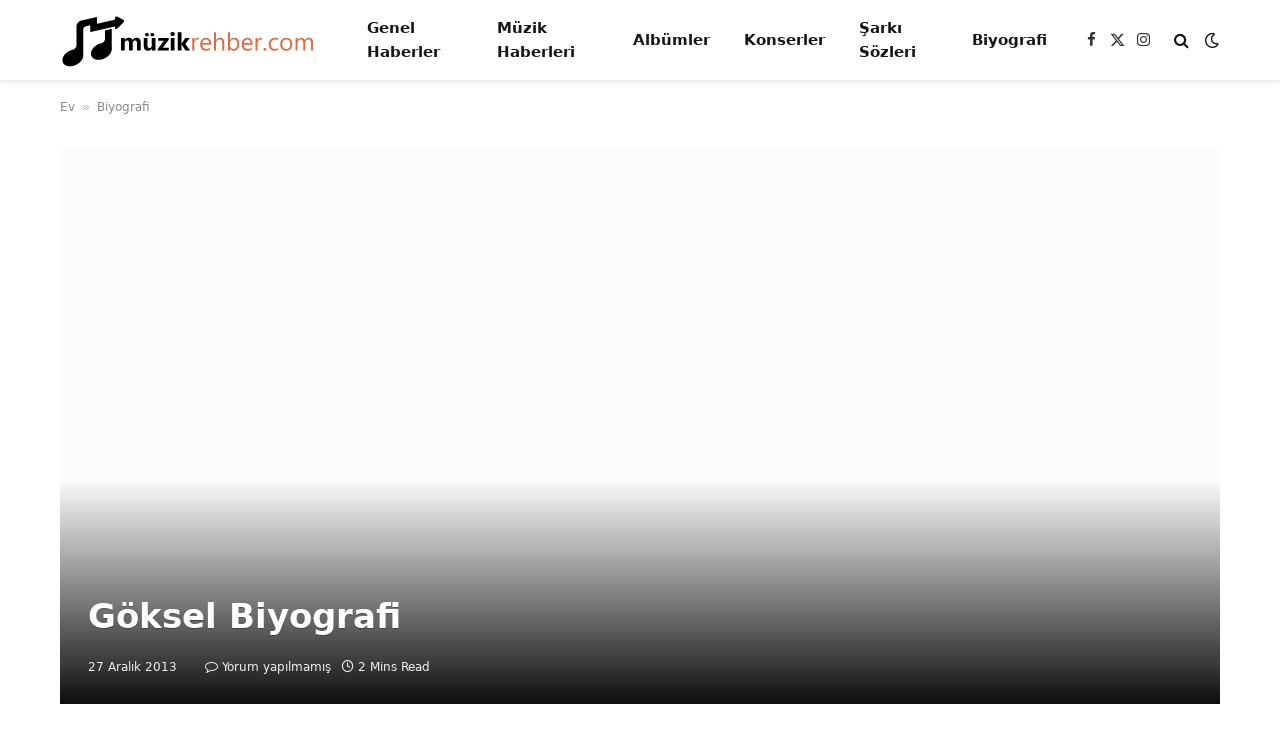

--- FILE ---
content_type: text/html; charset=UTF-8
request_url: https://www.muzikrehber.com/goksel-biyografi/
body_size: 18527
content:
<!DOCTYPE html><html lang="tr" prefix="og: https://ogp.me/ns#" class="s-light site-s-light"><head><script data-no-optimize="1">var litespeed_docref=sessionStorage.getItem("litespeed_docref");litespeed_docref&&(Object.defineProperty(document,"referrer",{get:function(){return litespeed_docref}}),sessionStorage.removeItem("litespeed_docref"));</script> <meta charset="UTF-8" /><meta name="viewport" content="width=device-width, initial-scale=1" /><style>img:is([sizes="auto" i], [sizes^="auto," i]) { contain-intrinsic-size: 3000px 1500px }</style><title>Göksel Biyografi | Muzik Rehber</title><link rel="preload" as="font" href="https://www.muzikrehber.com/wp-content/themes/smart-mag/css/icons/fonts/ts-icons.woff2?v2.8" type="font/woff2" crossorigin="anonymous" /><meta name="description" content="Göksel Demirpençe (d. 25 Kasım, 1971; İstanbul, Türkiye) Türk şarkıcı, besteci ve şarkı sözü yazarı."/><meta name="robots" content="follow, index, max-snippet:-1, max-video-preview:-1, max-image-preview:large"/><link rel="canonical" href="https://www.muzikrehber.com/goksel-biyografi/" /><meta property="og:locale" content="tr_TR" /><meta property="og:type" content="article" /><meta property="og:title" content="Göksel Biyografi | Muzik Rehber" /><meta property="og:description" content="Göksel Demirpençe (d. 25 Kasım, 1971; İstanbul, Türkiye) Türk şarkıcı, besteci ve şarkı sözü yazarı." /><meta property="og:url" content="https://www.muzikrehber.com/goksel-biyografi/" /><meta property="og:site_name" content="Muzik Rehber" /><meta property="article:tag" content="Göksel" /><meta property="article:tag" content="Göksel biyografi" /><meta property="article:tag" content="Göksel kimdir" /><meta property="article:section" content="Biyografi" /><meta property="og:image" content="https://www.muzikrehber.com/wp-content/uploads/2020/03/Müzik’te-Uygulamalı-Olarak-Öğreten-İlçe-Okulu.jpg" /><meta property="og:image:secure_url" content="https://www.muzikrehber.com/wp-content/uploads/2020/03/Müzik’te-Uygulamalı-Olarak-Öğreten-İlçe-Okulu.jpg" /><meta property="og:image:width" content="835" /><meta property="og:image:height" content="508" /><meta property="og:image:alt" content="Göksel Biyografi" /><meta property="og:image:type" content="image/jpeg" /><meta property="article:published_time" content="2013-12-27T08:20:30+03:00" /><meta name="twitter:card" content="summary_large_image" /><meta name="twitter:title" content="Göksel Biyografi | Muzik Rehber" /><meta name="twitter:description" content="Göksel Demirpençe (d. 25 Kasım, 1971; İstanbul, Türkiye) Türk şarkıcı, besteci ve şarkı sözü yazarı." /><meta name="twitter:image" content="https://www.muzikrehber.com/wp-content/uploads/2020/03/Müzik’te-Uygulamalı-Olarak-Öğreten-İlçe-Okulu.jpg" /><meta name="twitter:label1" content="Yazan" /><meta name="twitter:data1" content="admin" /><meta name="twitter:label2" content="Okuma süresi" /><meta name="twitter:data2" content="1 dakika" /> <script type="application/ld+json" class="rank-math-schema">{"@context":"https://schema.org","@graph":[{"@type":["Person","Organization"],"@id":"https://www.muzikrehber.com/#person","name":"Muzik Rehber","logo":{"@type":"ImageObject","@id":"https://www.muzikrehber.com/#logo","url":"https://www.muzikrehber.com/wp-content/uploads/2024/04/muzik-rehber-logo-1.png","contentUrl":"https://www.muzikrehber.com/wp-content/uploads/2024/04/muzik-rehber-logo-1.png","caption":"Muzik Rehber","inLanguage":"tr","width":"255","height":"53"},"image":{"@type":"ImageObject","@id":"https://www.muzikrehber.com/#logo","url":"https://www.muzikrehber.com/wp-content/uploads/2024/04/muzik-rehber-logo-1.png","contentUrl":"https://www.muzikrehber.com/wp-content/uploads/2024/04/muzik-rehber-logo-1.png","caption":"Muzik Rehber","inLanguage":"tr","width":"255","height":"53"}},{"@type":"WebSite","@id":"https://www.muzikrehber.com/#website","url":"https://www.muzikrehber.com","name":"Muzik Rehber","publisher":{"@id":"https://www.muzikrehber.com/#person"},"inLanguage":"tr"},{"@type":"ImageObject","@id":"https://www.muzikrehber.com/wp-content/uploads/2013/12/G\u00f6ksel.jpg","url":"https://www.muzikrehber.com/wp-content/uploads/2013/12/G\u00f6ksel.jpg","width":"220","height":"165","inLanguage":"tr"},{"@type":"BreadcrumbList","@id":"https://www.muzikrehber.com/goksel-biyografi/#breadcrumb","itemListElement":[{"@type":"ListItem","position":"1","item":{"@id":"https://www.muzikrehber.com","name":"Ev"}},{"@type":"ListItem","position":"2","item":{"@id":"https://www.muzikrehber.com/kategori/biyografi/","name":"Biyografi"}},{"@type":"ListItem","position":"3","item":{"@id":"https://www.muzikrehber.com/goksel-biyografi/","name":"G\u00f6ksel Biyografi"}}]},{"@type":"WebPage","@id":"https://www.muzikrehber.com/goksel-biyografi/#webpage","url":"https://www.muzikrehber.com/goksel-biyografi/","name":"G\u00f6ksel Biyografi | Muzik Rehber","datePublished":"2013-12-27T08:20:30+03:00","dateModified":"2013-12-27T08:20:30+03:00","isPartOf":{"@id":"https://www.muzikrehber.com/#website"},"primaryImageOfPage":{"@id":"https://www.muzikrehber.com/wp-content/uploads/2013/12/G\u00f6ksel.jpg"},"inLanguage":"tr","breadcrumb":{"@id":"https://www.muzikrehber.com/goksel-biyografi/#breadcrumb"}},{"@type":"Person","@id":"https://www.muzikrehber.com/author/admin/","name":"admin","url":"https://www.muzikrehber.com/author/admin/","image":{"@type":"ImageObject","@id":"https://www.muzikrehber.com/wp-content/litespeed/avatar/7e066b8f201c555e0b3299d4490bc15e.jpg?ver=1768560413","url":"https://www.muzikrehber.com/wp-content/litespeed/avatar/7e066b8f201c555e0b3299d4490bc15e.jpg?ver=1768560413","caption":"admin","inLanguage":"tr"}},{"@type":"BlogPosting","headline":"G\u00f6ksel Biyografi | Muzik Rehber","datePublished":"2013-12-27T08:20:30+03:00","dateModified":"2013-12-27T08:20:30+03:00","articleSection":"Biyografi","author":{"@id":"https://www.muzikrehber.com/author/admin/","name":"admin"},"publisher":{"@id":"https://www.muzikrehber.com/#person"},"description":"G\u00f6ksel Demirpen\u00e7e (d. 25 Kas\u0131m, 1971; \u0130stanbul, T\u00fcrkiye) T\u00fcrk \u015fark\u0131c\u0131, besteci ve \u015fark\u0131 s\u00f6z\u00fc yazar\u0131.","name":"G\u00f6ksel Biyografi | Muzik Rehber","@id":"https://www.muzikrehber.com/goksel-biyografi/#richSnippet","isPartOf":{"@id":"https://www.muzikrehber.com/goksel-biyografi/#webpage"},"image":{"@id":"https://www.muzikrehber.com/wp-content/uploads/2013/12/G\u00f6ksel.jpg"},"inLanguage":"tr","mainEntityOfPage":{"@id":"https://www.muzikrehber.com/goksel-biyografi/#webpage"}}]}</script> <link rel='dns-prefetch' href='//fonts.googleapis.com' /><link rel="alternate" type="application/rss+xml" title="Muzik Rehber &raquo; akışı" href="https://www.muzikrehber.com/feed/" /><link rel="alternate" type="application/rss+xml" title="Muzik Rehber &raquo; yorum akışı" href="https://www.muzikrehber.com/comments/feed/" /><link data-optimized="2" rel="stylesheet" href="https://www.muzikrehber.com/wp-content/litespeed/css/c2f9eef92d46df1c14f1feaaeff65d4c.css?ver=49afc" /><style id='classic-theme-styles-inline-css' type='text/css'>/*! This file is auto-generated */
.wp-block-button__link{color:#fff;background-color:#32373c;border-radius:9999px;box-shadow:none;text-decoration:none;padding:calc(.667em + 2px) calc(1.333em + 2px);font-size:1.125em}.wp-block-file__button{background:#32373c;color:#fff;text-decoration:none}</style><style id='global-styles-inline-css' type='text/css'>:root{--wp--preset--aspect-ratio--square: 1;--wp--preset--aspect-ratio--4-3: 4/3;--wp--preset--aspect-ratio--3-4: 3/4;--wp--preset--aspect-ratio--3-2: 3/2;--wp--preset--aspect-ratio--2-3: 2/3;--wp--preset--aspect-ratio--16-9: 16/9;--wp--preset--aspect-ratio--9-16: 9/16;--wp--preset--color--black: #000000;--wp--preset--color--cyan-bluish-gray: #abb8c3;--wp--preset--color--white: #ffffff;--wp--preset--color--pale-pink: #f78da7;--wp--preset--color--vivid-red: #cf2e2e;--wp--preset--color--luminous-vivid-orange: #ff6900;--wp--preset--color--luminous-vivid-amber: #fcb900;--wp--preset--color--light-green-cyan: #7bdcb5;--wp--preset--color--vivid-green-cyan: #00d084;--wp--preset--color--pale-cyan-blue: #8ed1fc;--wp--preset--color--vivid-cyan-blue: #0693e3;--wp--preset--color--vivid-purple: #9b51e0;--wp--preset--gradient--vivid-cyan-blue-to-vivid-purple: linear-gradient(135deg,rgba(6,147,227,1) 0%,rgb(155,81,224) 100%);--wp--preset--gradient--light-green-cyan-to-vivid-green-cyan: linear-gradient(135deg,rgb(122,220,180) 0%,rgb(0,208,130) 100%);--wp--preset--gradient--luminous-vivid-amber-to-luminous-vivid-orange: linear-gradient(135deg,rgba(252,185,0,1) 0%,rgba(255,105,0,1) 100%);--wp--preset--gradient--luminous-vivid-orange-to-vivid-red: linear-gradient(135deg,rgba(255,105,0,1) 0%,rgb(207,46,46) 100%);--wp--preset--gradient--very-light-gray-to-cyan-bluish-gray: linear-gradient(135deg,rgb(238,238,238) 0%,rgb(169,184,195) 100%);--wp--preset--gradient--cool-to-warm-spectrum: linear-gradient(135deg,rgb(74,234,220) 0%,rgb(151,120,209) 20%,rgb(207,42,186) 40%,rgb(238,44,130) 60%,rgb(251,105,98) 80%,rgb(254,248,76) 100%);--wp--preset--gradient--blush-light-purple: linear-gradient(135deg,rgb(255,206,236) 0%,rgb(152,150,240) 100%);--wp--preset--gradient--blush-bordeaux: linear-gradient(135deg,rgb(254,205,165) 0%,rgb(254,45,45) 50%,rgb(107,0,62) 100%);--wp--preset--gradient--luminous-dusk: linear-gradient(135deg,rgb(255,203,112) 0%,rgb(199,81,192) 50%,rgb(65,88,208) 100%);--wp--preset--gradient--pale-ocean: linear-gradient(135deg,rgb(255,245,203) 0%,rgb(182,227,212) 50%,rgb(51,167,181) 100%);--wp--preset--gradient--electric-grass: linear-gradient(135deg,rgb(202,248,128) 0%,rgb(113,206,126) 100%);--wp--preset--gradient--midnight: linear-gradient(135deg,rgb(2,3,129) 0%,rgb(40,116,252) 100%);--wp--preset--font-size--small: 13px;--wp--preset--font-size--medium: 20px;--wp--preset--font-size--large: 36px;--wp--preset--font-size--x-large: 42px;--wp--preset--spacing--20: 0.44rem;--wp--preset--spacing--30: 0.67rem;--wp--preset--spacing--40: 1rem;--wp--preset--spacing--50: 1.5rem;--wp--preset--spacing--60: 2.25rem;--wp--preset--spacing--70: 3.38rem;--wp--preset--spacing--80: 5.06rem;--wp--preset--shadow--natural: 6px 6px 9px rgba(0, 0, 0, 0.2);--wp--preset--shadow--deep: 12px 12px 50px rgba(0, 0, 0, 0.4);--wp--preset--shadow--sharp: 6px 6px 0px rgba(0, 0, 0, 0.2);--wp--preset--shadow--outlined: 6px 6px 0px -3px rgba(255, 255, 255, 1), 6px 6px rgba(0, 0, 0, 1);--wp--preset--shadow--crisp: 6px 6px 0px rgba(0, 0, 0, 1);}:where(.is-layout-flex){gap: 0.5em;}:where(.is-layout-grid){gap: 0.5em;}body .is-layout-flex{display: flex;}.is-layout-flex{flex-wrap: wrap;align-items: center;}.is-layout-flex > :is(*, div){margin: 0;}body .is-layout-grid{display: grid;}.is-layout-grid > :is(*, div){margin: 0;}:where(.wp-block-columns.is-layout-flex){gap: 2em;}:where(.wp-block-columns.is-layout-grid){gap: 2em;}:where(.wp-block-post-template.is-layout-flex){gap: 1.25em;}:where(.wp-block-post-template.is-layout-grid){gap: 1.25em;}.has-black-color{color: var(--wp--preset--color--black) !important;}.has-cyan-bluish-gray-color{color: var(--wp--preset--color--cyan-bluish-gray) !important;}.has-white-color{color: var(--wp--preset--color--white) !important;}.has-pale-pink-color{color: var(--wp--preset--color--pale-pink) !important;}.has-vivid-red-color{color: var(--wp--preset--color--vivid-red) !important;}.has-luminous-vivid-orange-color{color: var(--wp--preset--color--luminous-vivid-orange) !important;}.has-luminous-vivid-amber-color{color: var(--wp--preset--color--luminous-vivid-amber) !important;}.has-light-green-cyan-color{color: var(--wp--preset--color--light-green-cyan) !important;}.has-vivid-green-cyan-color{color: var(--wp--preset--color--vivid-green-cyan) !important;}.has-pale-cyan-blue-color{color: var(--wp--preset--color--pale-cyan-blue) !important;}.has-vivid-cyan-blue-color{color: var(--wp--preset--color--vivid-cyan-blue) !important;}.has-vivid-purple-color{color: var(--wp--preset--color--vivid-purple) !important;}.has-black-background-color{background-color: var(--wp--preset--color--black) !important;}.has-cyan-bluish-gray-background-color{background-color: var(--wp--preset--color--cyan-bluish-gray) !important;}.has-white-background-color{background-color: var(--wp--preset--color--white) !important;}.has-pale-pink-background-color{background-color: var(--wp--preset--color--pale-pink) !important;}.has-vivid-red-background-color{background-color: var(--wp--preset--color--vivid-red) !important;}.has-luminous-vivid-orange-background-color{background-color: var(--wp--preset--color--luminous-vivid-orange) !important;}.has-luminous-vivid-amber-background-color{background-color: var(--wp--preset--color--luminous-vivid-amber) !important;}.has-light-green-cyan-background-color{background-color: var(--wp--preset--color--light-green-cyan) !important;}.has-vivid-green-cyan-background-color{background-color: var(--wp--preset--color--vivid-green-cyan) !important;}.has-pale-cyan-blue-background-color{background-color: var(--wp--preset--color--pale-cyan-blue) !important;}.has-vivid-cyan-blue-background-color{background-color: var(--wp--preset--color--vivid-cyan-blue) !important;}.has-vivid-purple-background-color{background-color: var(--wp--preset--color--vivid-purple) !important;}.has-black-border-color{border-color: var(--wp--preset--color--black) !important;}.has-cyan-bluish-gray-border-color{border-color: var(--wp--preset--color--cyan-bluish-gray) !important;}.has-white-border-color{border-color: var(--wp--preset--color--white) !important;}.has-pale-pink-border-color{border-color: var(--wp--preset--color--pale-pink) !important;}.has-vivid-red-border-color{border-color: var(--wp--preset--color--vivid-red) !important;}.has-luminous-vivid-orange-border-color{border-color: var(--wp--preset--color--luminous-vivid-orange) !important;}.has-luminous-vivid-amber-border-color{border-color: var(--wp--preset--color--luminous-vivid-amber) !important;}.has-light-green-cyan-border-color{border-color: var(--wp--preset--color--light-green-cyan) !important;}.has-vivid-green-cyan-border-color{border-color: var(--wp--preset--color--vivid-green-cyan) !important;}.has-pale-cyan-blue-border-color{border-color: var(--wp--preset--color--pale-cyan-blue) !important;}.has-vivid-cyan-blue-border-color{border-color: var(--wp--preset--color--vivid-cyan-blue) !important;}.has-vivid-purple-border-color{border-color: var(--wp--preset--color--vivid-purple) !important;}.has-vivid-cyan-blue-to-vivid-purple-gradient-background{background: var(--wp--preset--gradient--vivid-cyan-blue-to-vivid-purple) !important;}.has-light-green-cyan-to-vivid-green-cyan-gradient-background{background: var(--wp--preset--gradient--light-green-cyan-to-vivid-green-cyan) !important;}.has-luminous-vivid-amber-to-luminous-vivid-orange-gradient-background{background: var(--wp--preset--gradient--luminous-vivid-amber-to-luminous-vivid-orange) !important;}.has-luminous-vivid-orange-to-vivid-red-gradient-background{background: var(--wp--preset--gradient--luminous-vivid-orange-to-vivid-red) !important;}.has-very-light-gray-to-cyan-bluish-gray-gradient-background{background: var(--wp--preset--gradient--very-light-gray-to-cyan-bluish-gray) !important;}.has-cool-to-warm-spectrum-gradient-background{background: var(--wp--preset--gradient--cool-to-warm-spectrum) !important;}.has-blush-light-purple-gradient-background{background: var(--wp--preset--gradient--blush-light-purple) !important;}.has-blush-bordeaux-gradient-background{background: var(--wp--preset--gradient--blush-bordeaux) !important;}.has-luminous-dusk-gradient-background{background: var(--wp--preset--gradient--luminous-dusk) !important;}.has-pale-ocean-gradient-background{background: var(--wp--preset--gradient--pale-ocean) !important;}.has-electric-grass-gradient-background{background: var(--wp--preset--gradient--electric-grass) !important;}.has-midnight-gradient-background{background: var(--wp--preset--gradient--midnight) !important;}.has-small-font-size{font-size: var(--wp--preset--font-size--small) !important;}.has-medium-font-size{font-size: var(--wp--preset--font-size--medium) !important;}.has-large-font-size{font-size: var(--wp--preset--font-size--large) !important;}.has-x-large-font-size{font-size: var(--wp--preset--font-size--x-large) !important;}
:where(.wp-block-post-template.is-layout-flex){gap: 1.25em;}:where(.wp-block-post-template.is-layout-grid){gap: 1.25em;}
:where(.wp-block-columns.is-layout-flex){gap: 2em;}:where(.wp-block-columns.is-layout-grid){gap: 2em;}
:root :where(.wp-block-pullquote){font-size: 1.5em;line-height: 1.6;}</style><style id='smartmag-core-inline-css' type='text/css'>:root { --c-main: #de4333;
--c-main-rgb: 222,67,51;
--title-font: "Roboto", system-ui, -apple-system, "Segoe UI", Arial, sans-serif;
--title-size-m: 19px;
--main-width: 1160px; }
.smart-head-main { --c-shadow: rgba(114,114,114,0.15); }
.smart-head-main .smart-head-mid { --head-h: 80px; }
.mega-menu .post-title a:hover { color: var(--c-nav-drop-hov); }
.smart-head-main .spc-social { --spc-social-fs: 15px; }
.smart-head-main .search-icon { --item-mr: 7px; }
.smart-head-mobile { --search-icon-size: 18px; }
.smart-head-mobile .offcanvas-toggle { transform: scale(.8); }
.l-post { --media-radius: 6px; }
.cat-labels .category { font-size: 10px; letter-spacing: 0.1em; background-color: #0a0a0a; border-radius: 3px; }
.block-head-c .heading { font-size: 18px; text-transform: initial; }
.block-head-c { --line-weight: 4px; --border-weight: 2px; --c-border: #152b4b; }
.loop-list .post-title { font-size: 21px; }
.loop-small .post-title { font-size: 15px; font-weight: 500; }
.entry-content { font-size: 16px; }
.post-share-float .service { width: 40px; height: 38px; margin-bottom: 8px; border-radius: 4px; font-size: 16px; }
.post-share-b:not(.is-not-global) { --service-height: 36px; --service-width: 170px; --service-min-width: initial; }
.post-share-b:not(.is-not-global) .show-more { width: 36px; min-width: 36px; }
.post-share-b:not(.is-not-global) { --service-gap: 6px; --service-b-radius: 3px; }
.category .feat-grid { --grid-gap: 4px; }</style> <script id="smartmag-lazy-inline-js-after" type="litespeed/javascript">/**
 * @copyright ThemeSphere
 * @preserve
 */
var BunyadLazy={};BunyadLazy.load=function(){function a(e,n){var t={};e.dataset.bgset&&e.dataset.sizes?(t.sizes=e.dataset.sizes,t.srcset=e.dataset.bgset):t.src=e.dataset.bgsrc,function(t){var a=t.dataset.ratio;if(0<a){const e=t.parentElement;if(e.classList.contains("media-ratio")){const n=e.style;n.getPropertyValue("--a-ratio")||(n.paddingBottom=100/a+"%")}}}(e);var a,o=document.createElement("img");for(a in o.onload=function(){var t="url('"+(o.currentSrc||o.src)+"')",a=e.style;a.backgroundImage!==t&&requestAnimationFrame(()=>{a.backgroundImage=t,n&&n()}),o.onload=null,o.onerror=null,o=null},o.onerror=o.onload,t)o.setAttribute(a,t[a]);o&&o.complete&&0<o.naturalWidth&&o.onload&&o.onload()}function e(t){t.dataset.loaded||a(t,()=>{document.dispatchEvent(new Event("lazyloaded")),t.dataset.loaded=1})}function n(t){"complete"===document.readyState?t():window.addEventListener("load",t)}return{initEarly:function(){var t,a=()=>{document.querySelectorAll(".img.bg-cover:not(.lazyload)").forEach(e)};"complete"!==document.readyState?(t=setInterval(a,150),n(()=>{a(),clearInterval(t)})):a()},callOnLoad:n,initBgImages:function(t){t&&n(()=>{document.querySelectorAll(".img.bg-cover").forEach(e)})},bgLoad:a}}(),BunyadLazy.load.initEarly()</script> <script id="trinklink-js-extra" type="litespeed/javascript">var trnk_objects={"aff_id":"9553","aff_sub":"","source":"muzikrehber","excluded":""}</script> <script type="litespeed/javascript" data-src="https://www.muzikrehber.com/wp-includes/js/jquery/jquery.min.js" id="jquery-core-js"></script> <link rel="https://api.w.org/" href="https://www.muzikrehber.com/wp-json/" /><link rel="alternate" title="JSON" type="application/json" href="https://www.muzikrehber.com/wp-json/wp/v2/posts/4138" /><link rel="EditURI" type="application/rsd+xml" title="RSD" href="https://www.muzikrehber.com/xmlrpc.php?rsd" /><meta name="generator" content="WordPress 6.8.3" /><link rel='shortlink' href='https://www.muzikrehber.com/?p=4138' /><link rel="alternate" title="oEmbed (JSON)" type="application/json+oembed" href="https://www.muzikrehber.com/wp-json/oembed/1.0/embed?url=https%3A%2F%2Fwww.muzikrehber.com%2Fgoksel-biyografi%2F" /><link rel="alternate" title="oEmbed (XML)" type="text/xml+oembed" href="https://www.muzikrehber.com/wp-json/oembed/1.0/embed?url=https%3A%2F%2Fwww.muzikrehber.com%2Fgoksel-biyografi%2F&#038;format=xml" />
 <script type="litespeed/javascript" data-src="https://www.googletagmanager.com/gtag/js?id=G-DC9XBCF7R9"></script> <script type="litespeed/javascript">window.dataLayer=window.dataLayer||[];function gtag(){dataLayer.push(arguments)}
gtag('js',new Date());gtag('config','G-DC9XBCF7R9')</script> <script type="litespeed/javascript">var BunyadSchemeKey='bunyad-scheme';(()=>{const d=document.documentElement;const c=d.classList;var scheme=localStorage.getItem(BunyadSchemeKey);if(scheme){d.dataset.origClass=c;scheme==='dark'?c.remove('s-light','site-s-light'):c.remove('s-dark','site-s-dark');c.add('site-s-'+scheme,'s-'+scheme)}})()</script> <meta name="generator" content="Elementor 3.34.2; features: e_font_icon_svg, additional_custom_breakpoints; settings: css_print_method-external, google_font-enabled, font_display-swap"><style>.e-con.e-parent:nth-of-type(n+4):not(.e-lazyloaded):not(.e-no-lazyload),
				.e-con.e-parent:nth-of-type(n+4):not(.e-lazyloaded):not(.e-no-lazyload) * {
					background-image: none !important;
				}
				@media screen and (max-height: 1024px) {
					.e-con.e-parent:nth-of-type(n+3):not(.e-lazyloaded):not(.e-no-lazyload),
					.e-con.e-parent:nth-of-type(n+3):not(.e-lazyloaded):not(.e-no-lazyload) * {
						background-image: none !important;
					}
				}
				@media screen and (max-height: 640px) {
					.e-con.e-parent:nth-of-type(n+2):not(.e-lazyloaded):not(.e-no-lazyload),
					.e-con.e-parent:nth-of-type(n+2):not(.e-lazyloaded):not(.e-no-lazyload) * {
						background-image: none !important;
					}
				}</style> <script id="google_gtagjs" type="litespeed/javascript" data-src="https://www.googletagmanager.com/gtag/js?id=G-S2F7BHX4XF"></script> <script id="google_gtagjs-inline" type="litespeed/javascript">window.dataLayer=window.dataLayer||[];function gtag(){dataLayer.push(arguments)}gtag('js',new Date());gtag('config','G-S2F7BHX4XF',{})</script> <link rel="icon" href="https://www.muzikrehber.com/wp-content/uploads/2024/04/cropped-muzik-rehber-favicon-32x32.png" sizes="32x32" /><link rel="icon" href="https://www.muzikrehber.com/wp-content/uploads/2024/04/cropped-muzik-rehber-favicon-192x192.png" sizes="192x192" /><link rel="apple-touch-icon" href="https://www.muzikrehber.com/wp-content/uploads/2024/04/cropped-muzik-rehber-favicon-180x180.png" /><meta name="msapplication-TileImage" content="https://www.muzikrehber.com/wp-content/uploads/2024/04/cropped-muzik-rehber-favicon-270x270.png" /></head><body class="wp-singular post-template-default single single-post postid-4138 single-format-standard wp-theme-smart-mag no-sidebar post-layout-cover post-cat-1507 has-lb has-lb-sm layout-normal elementor-default elementor-kit-7127"><div class="main-wrap"><div class="off-canvas-backdrop"></div><div class="mobile-menu-container off-canvas" id="off-canvas"><div class="off-canvas-head">
<a href="#" class="close">
<span class="visuallyhidden">Close Menu</span>
<i class="tsi tsi-times"></i>
</a><div class="ts-logo"></div></div><div class="off-canvas-content"><ul class="mobile-menu"></ul><div class="off-canvas-widgets"><div id="smartmag-block-newsletter-2" class="widget ts-block-widget smartmag-widget-newsletter"><div class="block"><div class="block-newsletter "><div class="spc-newsletter spc-newsletter-b spc-newsletter-center spc-newsletter-sm"><div class="bg-wrap"></div><div class="inner"><h3 class="heading">
Subscribe to Updates</h3><div class="base-text message"><p>Get the latest creative news from FooBar about art, design and business.</p></div><form method="post" action="" class="form fields-style fields-full" target="_blank"><div class="main-fields"><p class="field-email">
<input type="email" name="EMAIL" placeholder="Your email address.." required /></p><p class="field-submit">
<input type="submit" value="Subscribe" /></p></div><p class="disclaimer">
<label>
<input type="checkbox" name="privacy" required />
By signing up, you agree to the our terms and our <a href="#">Privacy Policy</a> agreement.							</label></p></form></div></div></div></div></div><div id="smartmag-block-posts-small-3" class="widget ts-block-widget smartmag-widget-posts-small"><div class="block"><section class="block-wrap block-posts-small block-sc mb-none" data-id="1"><div class="widget-title block-head block-head-ac block-head-b"><h5 class="heading">What's Hot</h5></div><div class="block-content"><div class="loop loop-small loop-small-a loop-sep loop-small-sep grid grid-1 md:grid-1 sm:grid-1 xs:grid-1"><article class="l-post small-post small-a-post m-pos-left"><div class="media"></div><div class="content"><div class="post-meta post-meta-a post-meta-left has-below"><h4 class="is-title post-title"><a href="https://www.muzikrehber.com/columbia-indirim-kampanyalari-ile-tarzini-guclendir/">Columbia İndirim Kampanyaları ile Tarzını Güçlendir</a></h4><div class="post-meta-items meta-below"><span class="meta-item date"><span class="date-link"><time class="post-date" datetime="2026-01-15T20:31:07+03:00">15 Ocak 2026</time></span></span></div></div></div></article><article class="l-post small-post small-a-post m-pos-left"><div class="media">
<a href="https://www.muzikrehber.com/yenilikci-teknolojiler-en-uygun-fiyatlarla-advertstore-de/" class="image-link media-ratio ar-bunyad-thumb" title="Yenilikçi Teknolojiler En Uygun Fiyatlarla Advertstore’ de!"><span data-bgsrc="https://www.muzikrehber.com/wp-content/uploads/2025/12/Yenilikci-Teknolojiler-En-Uygun-Fiyatlarla-Advertstore-de3-300x204.png" class="img bg-cover wp-post-image attachment-medium size-medium lazyload" data-bgset="https://www.muzikrehber.com/wp-content/uploads/2025/12/Yenilikci-Teknolojiler-En-Uygun-Fiyatlarla-Advertstore-de3-300x204.png 300w, https://www.muzikrehber.com/wp-content/uploads/2025/12/Yenilikci-Teknolojiler-En-Uygun-Fiyatlarla-Advertstore-de3-150x102.png 150w, https://www.muzikrehber.com/wp-content/uploads/2025/12/Yenilikci-Teknolojiler-En-Uygun-Fiyatlarla-Advertstore-de3-450x306.png 450w, https://www.muzikrehber.com/wp-content/uploads/2025/12/Yenilikci-Teknolojiler-En-Uygun-Fiyatlarla-Advertstore-de3.png 541w" data-sizes="(max-width: 106px) 100vw, 106px" role="img" aria-label="Yenilikçi Teknolojiler En Uygun Fiyatlarla Advertstore’ de!"></span></a></div><div class="content"><div class="post-meta post-meta-a post-meta-left has-below"><h4 class="is-title post-title"><a href="https://www.muzikrehber.com/yenilikci-teknolojiler-en-uygun-fiyatlarla-advertstore-de/">Yenilikçi Teknolojiler En Uygun Fiyatlarla Advertstore’ de!</a></h4><div class="post-meta-items meta-below"><span class="meta-item date"><span class="date-link"><time class="post-date" datetime="2025-12-25T10:04:12+03:00">25 Aralık 2025</time></span></span></div></div></div></article><article class="l-post small-post small-a-post m-pos-left"><div class="media">
<a href="https://www.muzikrehber.com/colins-giyim-urunlerinde-buyuk-indirim-yagmuru/" class="image-link media-ratio ar-bunyad-thumb" title="Colin’s Giyim Ürünlerinde Büyük İndirim Yağmuru"><span data-bgsrc="https://www.muzikrehber.com/wp-content/uploads/2025/12/Colins-Giyim-Urunlerinde-Buyuk-Indirim-Yagmuru3-210x300.webp" class="img bg-cover wp-post-image attachment-medium size-medium lazyload" data-bgset="https://www.muzikrehber.com/wp-content/uploads/2025/12/Colins-Giyim-Urunlerinde-Buyuk-Indirim-Yagmuru3-210x300.webp 210w, https://www.muzikrehber.com/wp-content/uploads/2025/12/Colins-Giyim-Urunlerinde-Buyuk-Indirim-Yagmuru3-715x1024.webp 715w, https://www.muzikrehber.com/wp-content/uploads/2025/12/Colins-Giyim-Urunlerinde-Buyuk-Indirim-Yagmuru3-768x1100.webp 768w, https://www.muzikrehber.com/wp-content/uploads/2025/12/Colins-Giyim-Urunlerinde-Buyuk-Indirim-Yagmuru3-1073x1536.webp 1073w, https://www.muzikrehber.com/wp-content/uploads/2025/12/Colins-Giyim-Urunlerinde-Buyuk-Indirim-Yagmuru3-1430x2048.webp 1430w, https://www.muzikrehber.com/wp-content/uploads/2025/12/Colins-Giyim-Urunlerinde-Buyuk-Indirim-Yagmuru3-150x215.webp 150w, https://www.muzikrehber.com/wp-content/uploads/2025/12/Colins-Giyim-Urunlerinde-Buyuk-Indirim-Yagmuru3-450x644.webp 450w, https://www.muzikrehber.com/wp-content/uploads/2025/12/Colins-Giyim-Urunlerinde-Buyuk-Indirim-Yagmuru3-1200x1718.webp 1200w, https://www.muzikrehber.com/wp-content/uploads/2025/12/Colins-Giyim-Urunlerinde-Buyuk-Indirim-Yagmuru3-scaled.webp 1788w" data-sizes="(max-width: 106px) 100vw, 106px" role="img" aria-label="Colin’s Giyim Ürünlerinde Büyük İndirim Yağmuru"></span></a></div><div class="content"><div class="post-meta post-meta-a post-meta-left has-below"><h4 class="is-title post-title"><a href="https://www.muzikrehber.com/colins-giyim-urunlerinde-buyuk-indirim-yagmuru/">Colin’s Giyim Ürünlerinde Büyük İndirim Yağmuru</a></h4><div class="post-meta-items meta-below"><span class="meta-item date"><span class="date-link"><time class="post-date" datetime="2025-12-15T12:01:56+03:00">15 Aralık 2025</time></span></span></div></div></div></article></div></div></section></div></div></div><div class="spc-social-block spc-social spc-social-b smart-head-social">
<a href="#" class="link service s-facebook" target="_blank" rel="nofollow noopener">
<i class="icon tsi tsi-facebook"></i>					<span class="visuallyhidden">Facebook</span>
</a>
<a href="#" class="link service s-twitter" target="_blank" rel="nofollow noopener">
<i class="icon tsi tsi-twitter"></i>					<span class="visuallyhidden">X (Twitter)</span>
</a>
<a href="#" class="link service s-instagram" target="_blank" rel="nofollow noopener">
<i class="icon tsi tsi-instagram"></i>					<span class="visuallyhidden">Instagram</span>
</a></div></div></div><div class="smart-head smart-head-a smart-head-main" id="smart-head" data-sticky="auto" data-sticky-type="smart" data-sticky-full><div class="smart-head-row smart-head-mid is-light smart-head-row-full"><div class="inner wrap"><div class="items items-left ">
<a href="https://www.muzikrehber.com/" title="Muzik Rehber" rel="home" class="logo-link ts-logo logo-is-image">
<span>
<img data-lazyloaded="1" src="[data-uri]" data-src="https://www.muzikrehber.com/wp-content/uploads/2024/04/muzik-rehber-logo-2.png" class="logo-image logo-image-dark" alt="Muzik Rehber" width="255" height="53"/><img data-lazyloaded="1" src="[data-uri]" data-src="https://www.muzikrehber.com/wp-content/uploads/2024/04/muzik-rehber-logo-1.png" class="logo-image" alt="Muzik Rehber" width="255" height="53"/>
</span>
</a><div class="nav-wrap"><nav class="navigation navigation-main nav-hov-a"><ul id="menu-main-menu" class="menu"><li id="menu-item-7256" class="menu-item menu-item-type-taxonomy menu-item-object-category menu-cat-1 menu-item-7256"><a href="https://www.muzikrehber.com/kategori/genel-haberler/">Genel Haberler</a></li><li id="menu-item-7258" class="menu-item menu-item-type-taxonomy menu-item-object-category menu-cat-4 menu-item-7258"><a href="https://www.muzikrehber.com/kategori/muzik-haberleri/">Müzik Haberleri</a></li><li id="menu-item-7255" class="menu-item menu-item-type-taxonomy menu-item-object-category menu-cat-8 menu-item-7255"><a href="https://www.muzikrehber.com/kategori/albumler/">Albümler</a></li><li id="menu-item-7257" class="menu-item menu-item-type-taxonomy menu-item-object-category menu-cat-6 menu-item-7257"><a href="https://www.muzikrehber.com/kategori/konserler/">Konserler</a></li><li id="menu-item-7259" class="menu-item menu-item-type-taxonomy menu-item-object-category menu-cat-2153 menu-item-7259"><a href="https://www.muzikrehber.com/kategori/sarki-sozleri/">Şarkı Sözleri</a></li><li id="menu-item-7260" class="menu-item menu-item-type-taxonomy menu-item-object-category current-post-ancestor current-menu-parent current-post-parent menu-cat-1507 menu-item-7260"><a href="https://www.muzikrehber.com/kategori/biyografi/">Biyografi</a></li></ul></nav></div></div><div class="items items-center empty"></div><div class="items items-right "><div class="spc-social-block spc-social spc-social-a smart-head-social">
<a href="#" class="link service s-facebook" target="_blank" rel="nofollow noopener">
<i class="icon tsi tsi-facebook"></i>					<span class="visuallyhidden">Facebook</span>
</a>
<a href="#" class="link service s-twitter" target="_blank" rel="nofollow noopener">
<i class="icon tsi tsi-twitter"></i>					<span class="visuallyhidden">X (Twitter)</span>
</a>
<a href="#" class="link service s-instagram" target="_blank" rel="nofollow noopener">
<i class="icon tsi tsi-instagram"></i>					<span class="visuallyhidden">Instagram</span>
</a></div><a href="#" class="search-icon has-icon-only is-icon" title="Search">
<i class="tsi tsi-search"></i>
</a><div class="scheme-switcher has-icon-only">
<a href="#" class="toggle is-icon toggle-dark" title="Switch to Dark Design - easier on eyes.">
<i class="icon tsi tsi-moon"></i>
</a>
<a href="#" class="toggle is-icon toggle-light" title="Switch to Light Design.">
<i class="icon tsi tsi-bright"></i>
</a></div></div></div></div></div><div class="smart-head smart-head-a smart-head-mobile" id="smart-head-mobile" data-sticky="mid" data-sticky-type="smart" data-sticky-full><div class="smart-head-row smart-head-mid smart-head-row-3 s-dark smart-head-row-full"><div class="inner wrap"><div class="items items-left ">
<button class="offcanvas-toggle has-icon" type="button" aria-label="Menu">
<span class="hamburger-icon hamburger-icon-a">
<span class="inner"></span>
</span>
</button></div><div class="items items-center ">
<a href="https://www.muzikrehber.com/" title="Muzik Rehber" rel="home" class="logo-link ts-logo logo-is-image">
<span>
<img data-lazyloaded="1" src="[data-uri]" data-src="https://www.muzikrehber.com/wp-content/uploads/2024/04/muzik-rehber-logo-2.png" class="logo-image logo-image-dark" alt="Muzik Rehber" width="255" height="53"/><img data-lazyloaded="1" src="[data-uri]" data-src="https://www.muzikrehber.com/wp-content/uploads/2024/04/muzik-rehber-logo-1.png" class="logo-image" alt="Muzik Rehber" width="255" height="53"/>
</span>
</a></div><div class="items items-right "><div class="scheme-switcher has-icon-only">
<a href="#" class="toggle is-icon toggle-dark" title="Switch to Dark Design - easier on eyes.">
<i class="icon tsi tsi-moon"></i>
</a>
<a href="#" class="toggle is-icon toggle-light" title="Switch to Light Design.">
<i class="icon tsi tsi-bright"></i>
</a></div><a href="#" class="search-icon has-icon-only is-icon" title="Search">
<i class="tsi tsi-search"></i>
</a></div></div></div></div><nav class="breadcrumbs is-full-width breadcrumbs-a" id="breadcrumb"><div class="inner ts-contain "><a href="https://www.muzikrehber.com">Ev</a><span class="separator"> &raquo; </span><a href="https://www.muzikrehber.com/kategori/biyografi/">Biyografi</a></div></nav><div class="main ts-contain cf no-sidebar"><div class="post-wrap"><section class="the-post-header post-cover"><div class="featured">
<a href="https://www.muzikrehber.com/wp-content/uploads/2013/12/Göksel.jpg" class="image-link media-ratio ar-bunyad-main-full" title="Göksel Biyografi"><img fetchpriority="high" width="1200" height="574" src="[data-uri]" class="attachment-large size-large lazyload wp-post-image" alt="" sizes="(max-width: 1200px) 100vw, 1200px" title="Göksel Biyografi" decoding="async" data-src="https://www.muzikrehber.com/wp-content/uploads/2013/12/Göksel.jpg" /></a><div class="overlay s-dark"><div class="post-meta post-meta-a post-meta-left post-meta-single has-below"><h1 class="is-title post-title">Göksel Biyografi</h1><div class="post-meta-items meta-below"><span class="meta-item has-next-icon date"><time class="post-date" datetime="2013-12-27T08:20:30+03:00">27 Aralık 2013</time></span><span class="has-next-icon meta-item comments has-icon"><a href="https://www.muzikrehber.com/goksel-biyografi/#respond"><i class="tsi tsi-comment-o"></i>Yorum yapılmamış</a></span><span class="meta-item read-time has-icon"><i class="tsi tsi-clock"></i>2 Mins Read</span></div></div></div></div></section><div class="ts-row"><div class="col-8 main-content"><div class="the-post s-post-cover"><article id="post-4138" class="post-4138 post type-post status-publish format-standard has-post-thumbnail category-biyografi tag-goksel tag-goksel-biyografi tag-goksel-kimdir"><div class="post-content-wrap has-share-float"><div class="post-share-float share-float-a is-hidden spc-social-colors spc-social-colored"><div class="inner">
<span class="share-text">Share</span><div class="services">
<a href="https://www.facebook.com/sharer.php?u=https%3A%2F%2Fwww.muzikrehber.com%2Fgoksel-biyografi%2F" class="cf service s-facebook" target="_blank" title="Facebook" rel="nofollow noopener">
<i class="tsi tsi-facebook"></i>
<span class="label">Facebook</span></a>
<a href="https://twitter.com/intent/tweet?url=https%3A%2F%2Fwww.muzikrehber.com%2Fgoksel-biyografi%2F&text=G%C3%B6ksel%20Biyografi" class="cf service s-twitter" target="_blank" title="Twitter" rel="nofollow noopener">
<i class="tsi tsi-twitter"></i>
<span class="label">Twitter</span></a>
<a href="https://www.linkedin.com/shareArticle?mini=true&url=https%3A%2F%2Fwww.muzikrehber.com%2Fgoksel-biyografi%2F" class="cf service s-linkedin" target="_blank" title="LinkedIn" rel="nofollow noopener">
<i class="tsi tsi-linkedin"></i>
<span class="label">LinkedIn</span></a>
<a href="https://pinterest.com/pin/create/button/?url=https%3A%2F%2Fwww.muzikrehber.com%2Fgoksel-biyografi%2F&media=https%3A%2F%2Fwww.muzikrehber.com%2Fwp-content%2Fuploads%2F2013%2F12%2FG%C3%B6ksel.jpg&description=G%C3%B6ksel%20Biyografi" class="cf service s-pinterest" target="_blank" title="Pinterest" rel="nofollow noopener">
<i class="tsi tsi-pinterest-p"></i>
<span class="label">Pinterest</span></a>
<a href="/cdn-cgi/l/email-protection#b38cc0c6d1d9d6d0c78ef496f08096f185d8c0d6df968183f1dacadcd4c1d2d5da95d1dcd7ca8edbc7c7c3c09680f29681f59681f5c4c4c49ddec6c9dad8c1d6dbd1d6c19dd0dcde9681f5d4dcd8c0d6df9ed1dacadcd4c1d2d5da9681f5" class="cf service s-email" target="_blank" title="Email" rel="nofollow noopener">
<i class="tsi tsi-envelope-o"></i>
<span class="label">Email</span></a></div></div></div><div class="post-content cf entry-content content-normal"><p><img data-lazyloaded="1" src="[data-uri]" loading="lazy" decoding="async" data-src="http://muzikrehber.com/wp-content/uploads/2013/12/Göksel.jpg" alt="Göksel" width="220" height="165" class="alignnone size-full wp-image-4140" data-srcset="https://www.muzikrehber.com/wp-content/uploads/2013/12/Göksel.jpg 220w, https://www.muzikrehber.com/wp-content/uploads/2013/12/Göksel-150x113.jpg 150w" data-sizes="(max-width: 220px) 100vw, 220px" /></p><p>Göksel Demirpençe (d. 25 Kasım, 1971; İstanbul, Türkiye) Türk şarkıcı, besteci ve şarkı sözü yazarı.</p><p>Göksel, 1971 yılında İstanbul&#8217;da doğdu. Boğaziçi Üniversitesi Felsefe Bölümü&#8217;nde eğitimini sürdürürken profesyonel olarak müzikle ilgilenmeye başladı. 1992 yılınndan itibaren birçok orkestrada solistlik yaptı. 1995 yılında ünlü müzisyen Onno Tunç&#8217;la tanışmasıyla birlikte müzik yaşamını bir albüm ile bütünleştirmeye karar verdi. Ve yine aynı yıl Sezen Aksu&#8217;nun orkestrasında vokalist olarak gorev aldı.<br />
İlk albümü &#8216;Yollar&#8217; Sarp Özdemiroğlu prodüktörlüğünde 1997 yılında yayınlandı. Albüm ağırlıklı olarak sanatçının kendi bestelerinden oluşuyordu. Yorumculuğunun yanı sıra şarkı yazarlığıyla da dikkat çekti.<br />
Kendi şarkıları dışında söz ve müzikleri Sezen Aksu ve Onno Tunç&#8217;a ait &#8220;Kurşuni Renkler&#8221; ve &#8220;Yakışıklı&#8221; adlı iki şarkıyı yorumladı. Albümün ses getiren ilk parçası &#8220;Sabır&#8221; oldu. Şarkı Goksel&#8217;in teatral yorumu ve Yavuz Cetin&#8217;in gitar solosuyla beraber, deneysel tatlar içeren video klibiyle de müzikseverlerin beğenisini kazandı.<br />
Sanatçının ikinci albümü &#8220;Körebe&#8221; Ekim 2001&#8217;de piyasaya çıktı. Bu albümde yer alan &#8216;Depresyondayım&#8217; şarkısı geniş kitleler tarafindan çok sevildi. &#8220;Körebe&#8221; albümü aynı zamanda Göksel ve Alper Erinç&#8217;in müzikal birlikteliklerinin başlangıcı oldu.Şarkıcı aslında neşeli biri olduğunu ancak şarkılarını hüzünlü zamanlarda yazdığını söylemiştir.<br />
Sanatçı, Alper Erinç prodüktörlüğünde, 2003 yılında &#8216;Söz Ver&#8217;, 2005 yılında &#8216;Arka Bahçem&#8217; ve 2007 yılında &#8216;Ayda Yürüdüm&#8217; albümleriyle müzikseverlerle buluştu.<br />
Göksel, 2009 Mayıs ayında yayınlanan &#8216;Mektubumu buldun mu?&#8217; ve 2010 yılında &#8216;Hayat Rüya Gibi&#8217; albümleri ile 70&#8217;li yılların şarkılarını yeniden seslendirdi.Bu albümüde çok dinlenmiştir<br />
2012 yılında Ozan Çolakoğlu prodüktörlüğünde &#8216;Bende Bi&#8217; Aşk Var&#8217; isimli albümü çıkaran Göksel, büyük beğeni topladı. &#8220;Bende Bi&#8217; Aşk Var &#8221; son yılların en iyi albümü olarak nitelendirildi. Göksel, dijital platformda yılın en çok indirilen şarkısı &#8220;Acıyor &#8221; ile Altın Kelebek, Avrupa Gazeteciler Derneği Kuzey Kıbrıs Türk Cumhuriyeti &#8220;En İyi Pop Kadın Sanatçı&#8221; ödüllerine layık görüldü. Göksel üçüncü video klibi &#8216;Yalnız Kuş&#8217;u 2012 Kasım ayında yayınladı.2013 Türkiye Müzik Ödüllerin&#8217;de En İyi Kadın Şarkıcı ödülünü almıştır.</p></div></div><div class="the-post-tags"><a href="https://www.muzikrehber.com/etiket/goksel/" rel="tag">Göksel</a> <a href="https://www.muzikrehber.com/etiket/goksel-biyografi/" rel="tag">Göksel biyografi</a> <a href="https://www.muzikrehber.com/etiket/goksel-kimdir/" rel="tag">Göksel kimdir</a></div></article><div class="post-share-bot">
<span class="info">Share.</span>
<span class="share-links spc-social spc-social-colors spc-social-bg">
<a href="https://www.facebook.com/sharer.php?u=https%3A%2F%2Fwww.muzikrehber.com%2Fgoksel-biyografi%2F" class="service s-facebook tsi tsi-facebook"
title="Share on Facebook" target="_blank" rel="nofollow noopener">
<span class="visuallyhidden">Facebook</span></a>
<a href="https://twitter.com/intent/tweet?url=https%3A%2F%2Fwww.muzikrehber.com%2Fgoksel-biyografi%2F&#038;text=G%C3%B6ksel%20Biyografi" class="service s-twitter tsi tsi-twitter"
title="Share on X (Twitter)" target="_blank" rel="nofollow noopener">
<span class="visuallyhidden">Twitter</span></a>
<a href="https://pinterest.com/pin/create/button/?url=https%3A%2F%2Fwww.muzikrehber.com%2Fgoksel-biyografi%2F&#038;media=https%3A%2F%2Fwww.muzikrehber.com%2Fwp-content%2Fuploads%2F2013%2F12%2FG%C3%B6ksel.jpg&#038;description=G%C3%B6ksel%20Biyografi" class="service s-pinterest tsi tsi-pinterest"
title="Share on Pinterest" target="_blank" rel="nofollow noopener">
<span class="visuallyhidden">Pinterest</span></a>
<a href="https://www.linkedin.com/shareArticle?mini=true&#038;url=https%3A%2F%2Fwww.muzikrehber.com%2Fgoksel-biyografi%2F" class="service s-linkedin tsi tsi-linkedin"
title="Share on LinkedIn" target="_blank" rel="nofollow noopener">
<span class="visuallyhidden">LinkedIn</span></a>
<a href="https://www.tumblr.com/share/link?url=https%3A%2F%2Fwww.muzikrehber.com%2Fgoksel-biyografi%2F&#038;name=G%C3%B6ksel%20Biyografi" class="service s-tumblr tsi tsi-tumblr"
title="Share on Tumblr" target="_blank" rel="nofollow noopener">
<span class="visuallyhidden">Tumblr</span></a>
<a href="/cdn-cgi/l/email-protection#cef1bdbbaca4abadbaf389eb8dfdeb8cf8a5bdaba2ebfcfe8ca7b7a1a9bcafa8a7e8edfefdf6f5aca1aab7f3a6bababebdebfd8febfc88ebfc88b9b9b9e0a3bbb4a7a5bcaba6acabbce0ada1a3ebfc88a9a1a5bdaba2e3aca7b7a1a9bcafa8a7ebfc88" class="service s-email tsi tsi-envelope-o" title="Share via Email" target="_blank" rel="nofollow noopener">
<span class="visuallyhidden">Email</span></a>
</span></div><section class="related-posts"><div class="block-head block-head-ac block-head-a block-head-a1 is-left"><h4 class="heading">Related <span class="color">Posts</span></h4></div><section class="block-wrap block-grid mb-none" data-id="2"><div class="block-content"><div class="loop loop-grid loop-grid-sm grid grid-3 md:grid-2 xs:grid-1"><article class="l-post grid-post grid-sm-post"><div class="media">
<a href="https://www.muzikrehber.com/nazan-oncel-kimdir/" class="image-link media-ratio ratio-16-9" title="Nazan Öncel Kimdir?"><span data-bgsrc="https://www.muzikrehber.com/wp-content/uploads/2019/08/Nazan-Öncel-Kimdir-450x253.jpg" class="img bg-cover wp-post-image attachment-bunyad-medium size-bunyad-medium lazyload" data-bgset="https://www.muzikrehber.com/wp-content/uploads/2019/08/Nazan-Öncel-Kimdir-450x253.jpg 450w, https://www.muzikrehber.com/wp-content/uploads/2019/08/Nazan-Öncel-Kimdir-150x84.jpg 150w, https://www.muzikrehber.com/wp-content/uploads/2019/08/Nazan-Öncel-Kimdir-768x432.jpg 768w, https://www.muzikrehber.com/wp-content/uploads/2019/08/Nazan-Öncel-Kimdir-300x169.jpg 300w, https://www.muzikrehber.com/wp-content/uploads/2019/08/Nazan-Öncel-Kimdir-1024x576.jpg 1024w, https://www.muzikrehber.com/wp-content/uploads/2019/08/Nazan-Öncel-Kimdir.jpg 1200w" data-sizes="(max-width: 364px) 100vw, 364px"></span></a></div><div class="content"><div class="post-meta post-meta-a has-below"><h2 class="is-title post-title"><a href="https://www.muzikrehber.com/nazan-oncel-kimdir/">Nazan Öncel Kimdir?</a></h2><div class="post-meta-items meta-below"><span class="meta-item date"><span class="date-link"><time class="post-date" datetime="2019-09-28T20:50:33+03:00">28 Eylül 2019</time></span></span></div></div></div></article><article class="l-post grid-post grid-sm-post"><div class="media">
<a href="https://www.muzikrehber.com/norm-ender-kimdir/" class="image-link media-ratio ratio-16-9" title="Norm Ender Kimdir?"><span data-bgsrc="https://www.muzikrehber.com/wp-content/uploads/2019/08/Norm-Ender-Kimdir-450x225.jpg" class="img bg-cover wp-post-image attachment-bunyad-medium size-bunyad-medium lazyload" data-bgset="https://www.muzikrehber.com/wp-content/uploads/2019/08/Norm-Ender-Kimdir-450x225.jpg 450w, https://www.muzikrehber.com/wp-content/uploads/2019/08/Norm-Ender-Kimdir.jpg 695w" data-sizes="(max-width: 364px) 100vw, 364px"></span></a></div><div class="content"><div class="post-meta post-meta-a has-below"><h2 class="is-title post-title"><a href="https://www.muzikrehber.com/norm-ender-kimdir/">Norm Ender Kimdir?</a></h2><div class="post-meta-items meta-below"><span class="meta-item date"><span class="date-link"><time class="post-date" datetime="2019-09-21T20:50:34+03:00">21 Eylül 2019</time></span></span></div></div></div></article><article class="l-post grid-post grid-sm-post"><div class="media">
<a href="https://www.muzikrehber.com/mabel-matiz-kimdir/" class="image-link media-ratio ratio-16-9" title="Mabel Matiz Kimdir?"><span data-bgsrc="https://www.muzikrehber.com/wp-content/uploads/2019/05/Mabel-Matiz-Kimdir-450x253.jpeg" class="img bg-cover wp-post-image attachment-bunyad-medium size-bunyad-medium lazyload" data-bgset="https://www.muzikrehber.com/wp-content/uploads/2019/05/Mabel-Matiz-Kimdir-450x253.jpeg 450w, https://www.muzikrehber.com/wp-content/uploads/2019/05/Mabel-Matiz-Kimdir-150x84.jpeg 150w, https://www.muzikrehber.com/wp-content/uploads/2019/05/Mabel-Matiz-Kimdir-300x169.jpeg 300w, https://www.muzikrehber.com/wp-content/uploads/2019/05/Mabel-Matiz-Kimdir.jpeg 750w" data-sizes="(max-width: 364px) 100vw, 364px"></span></a></div><div class="content"><div class="post-meta post-meta-a has-below"><h2 class="is-title post-title"><a href="https://www.muzikrehber.com/mabel-matiz-kimdir/">Mabel Matiz Kimdir?</a></h2><div class="post-meta-items meta-below"><span class="meta-item date"><span class="date-link"><time class="post-date" datetime="2019-05-28T18:46:13+03:00">28 Mayıs 2019</time></span></span></div></div></div></article></div></div></section></section><div class="comments"><div id="comments" class="comments-area "><p class="nocomments">Comments are closed.</p></div></div></div></div></div></div></div><footer class="main-footer cols-gap-lg footer-bold s-dark"><div class="upper-footer bold-footer-upper"><div class="ts-contain wrap"><div class="widgets row cf"><div class="widget col-4 widget_tag_cloud"><div class="widget-title block-head block-head-ac block-head block-head-ac block-head-b is-left has-style"><h5 class="heading">Etiketler</h5></div><div class="tagcloud"><a href="https://www.muzikrehber.com/etiket/2012/" class="tag-cloud-link tag-link-411 tag-link-position-1" style="font-size: 11.660130718954pt;" aria-label="2012 (39 öge)">2012</a>
<a href="https://www.muzikrehber.com/etiket/2013/" class="tag-cloud-link tag-link-463 tag-link-position-2" style="font-size: 10.562091503268pt;" aria-label="2013 (29 öge)">2013</a>
<a href="https://www.muzikrehber.com/etiket/2014/" class="tag-cloud-link tag-link-2246 tag-link-position-3" style="font-size: 9.4640522875817pt;" aria-label="2014 (22 öge)">2014</a>
<a href="https://www.muzikrehber.com/etiket/acdc/" class="tag-cloud-link tag-link-196 tag-link-position-4" style="font-size: 8.5490196078431pt;" aria-label="AC/DC (17 öge)">AC/DC</a>
<a href="https://www.muzikrehber.com/etiket/aerosmith/" class="tag-cloud-link tag-link-1277 tag-link-position-5" style="font-size: 8.2745098039216pt;" aria-label="Aerosmith (16 öge)">Aerosmith</a>
<a href="https://www.muzikrehber.com/etiket/album/" class="tag-cloud-link tag-link-36 tag-link-position-6" style="font-size: 9.8300653594771pt;" aria-label="albüm (24 öge)">albüm</a>
<a href="https://www.muzikrehber.com/etiket/anthrax/" class="tag-cloud-link tag-link-3749 tag-link-position-7" style="font-size: 8.2745098039216pt;" aria-label="anthrax (16 öge)">anthrax</a>
<a href="https://www.muzikrehber.com/etiket/baris-manco/" class="tag-cloud-link tag-link-835 tag-link-position-8" style="font-size: 8pt;" aria-label="barış manço (15 öge)">barış manço</a>
<a href="https://www.muzikrehber.com/etiket/black-sabbath/" class="tag-cloud-link tag-link-3485 tag-link-position-9" style="font-size: 8pt;" aria-label="black sabbath (15 öge)">black sabbath</a>
<a href="https://www.muzikrehber.com/etiket/bob-dylan/" class="tag-cloud-link tag-link-412 tag-link-position-10" style="font-size: 8.2745098039216pt;" aria-label="bob dylan (16 öge)">bob dylan</a>
<a href="https://www.muzikrehber.com/etiket/daft-punk/" class="tag-cloud-link tag-link-3388 tag-link-position-11" style="font-size: 8pt;" aria-label="daft punk (15 öge)">daft punk</a>
<a href="https://www.muzikrehber.com/etiket/dean-martin/" class="tag-cloud-link tag-link-3626 tag-link-position-12" style="font-size: 8.2745098039216pt;" aria-label="dean martin (16 öge)">dean martin</a>
<a href="https://www.muzikrehber.com/etiket/demet-akalin/" class="tag-cloud-link tag-link-714 tag-link-position-13" style="font-size: 8.7320261437908pt;" aria-label="Demet Akalın (18 öge)">Demet Akalın</a>
<a href="https://www.muzikrehber.com/etiket/dinle/" class="tag-cloud-link tag-link-760 tag-link-position-14" style="font-size: 8.2745098039216pt;" aria-label="dinle (16 öge)">dinle</a>
<a href="https://www.muzikrehber.com/etiket/dokken/" class="tag-cloud-link tag-link-3343 tag-link-position-15" style="font-size: 8pt;" aria-label="dokken (15 öge)">dokken</a>
<a href="https://www.muzikrehber.com/etiket/duman/" class="tag-cloud-link tag-link-68 tag-link-position-16" style="font-size: 9.6470588235294pt;" aria-label="Duman (23 öge)">Duman</a>
<a href="https://www.muzikrehber.com/etiket/ensiferum/" class="tag-cloud-link tag-link-3045 tag-link-position-17" style="font-size: 8.5490196078431pt;" aria-label="Ensiferum (17 öge)">Ensiferum</a>
<a href="https://www.muzikrehber.com/etiket/erkin-koray/" class="tag-cloud-link tag-link-274 tag-link-position-18" style="font-size: 8.7320261437908pt;" aria-label="Erkin Koray (18 öge)">Erkin Koray</a>
<a href="https://www.muzikrehber.com/etiket/ferhat-gocer/" class="tag-cloud-link tag-link-539 tag-link-position-19" style="font-size: 8pt;" aria-label="ferhat göçer (15 öge)">ferhat göçer</a>
<a href="https://www.muzikrehber.com/etiket/guns-n-roses/" class="tag-cloud-link tag-link-474 tag-link-position-20" style="font-size: 9.6470588235294pt;" aria-label="guns n roses (23 öge)">guns n roses</a>
<a href="https://www.muzikrehber.com/etiket/gulsen/" class="tag-cloud-link tag-link-469 tag-link-position-21" style="font-size: 8pt;" aria-label="gülşen (15 öge)">gülşen</a>
<a href="https://www.muzikrehber.com/etiket/iron-maiden/" class="tag-cloud-link tag-link-1110 tag-link-position-22" style="font-size: 8.7320261437908pt;" aria-label="Iron Maiden (18 öge)">Iron Maiden</a>
<a href="https://www.muzikrehber.com/etiket/ismail-yk/" class="tag-cloud-link tag-link-762 tag-link-position-23" style="font-size: 8.2745098039216pt;" aria-label="ismail yk (16 öge)">ismail yk</a>
<a href="https://www.muzikrehber.com/etiket/istanbul/" class="tag-cloud-link tag-link-436 tag-link-position-24" style="font-size: 9.8300653594771pt;" aria-label="istanbul (24 öge)">istanbul</a>
<a href="https://www.muzikrehber.com/etiket/justin-timberlake/" class="tag-cloud-link tag-link-1190 tag-link-position-25" style="font-size: 8.7320261437908pt;" aria-label="Justin Timberlake (18 öge)">Justin Timberlake</a>
<a href="https://www.muzikrehber.com/etiket/konser/" class="tag-cloud-link tag-link-373 tag-link-position-26" style="font-size: 13.398692810458pt;" aria-label="konser (60 öge)">konser</a>
<a href="https://www.muzikrehber.com/etiket/lady-gaga/" class="tag-cloud-link tag-link-299 tag-link-position-27" style="font-size: 9.4640522875817pt;" aria-label="Lady Gaga (22 öge)">Lady Gaga</a>
<a href="https://www.muzikrehber.com/etiket/led-zeppelin/" class="tag-cloud-link tag-link-3212 tag-link-position-28" style="font-size: 8pt;" aria-label="led zeppelin (15 öge)">led zeppelin</a>
<a href="https://www.muzikrehber.com/etiket/lyrics/" class="tag-cloud-link tag-link-2458 tag-link-position-29" style="font-size: 22pt;" aria-label="lyrics (542 öge)">lyrics</a>
<a href="https://www.muzikrehber.com/etiket/macklemore/" class="tag-cloud-link tag-link-1645 tag-link-position-30" style="font-size: 8.5490196078431pt;" aria-label="Macklemore (17 öge)">Macklemore</a>
<a href="https://www.muzikrehber.com/etiket/madonna/" class="tag-cloud-link tag-link-184 tag-link-position-31" style="font-size: 8.2745098039216pt;" aria-label="Madonna (16 öge)">Madonna</a>
<a href="https://www.muzikrehber.com/etiket/marc-anthony/" class="tag-cloud-link tag-link-3193 tag-link-position-32" style="font-size: 8pt;" aria-label="marc anthony (15 öge)">marc anthony</a>
<a href="https://www.muzikrehber.com/etiket/megadeth/" class="tag-cloud-link tag-link-1682 tag-link-position-33" style="font-size: 8.7320261437908pt;" aria-label="Megadeth (18 öge)">Megadeth</a>
<a href="https://www.muzikrehber.com/etiket/metallica/" class="tag-cloud-link tag-link-280 tag-link-position-34" style="font-size: 8.5490196078431pt;" aria-label="Metallica (17 öge)">Metallica</a>
<a href="https://www.muzikrehber.com/etiket/miley-cyrus/" class="tag-cloud-link tag-link-927 tag-link-position-35" style="font-size: 8.5490196078431pt;" aria-label="Miley Cyrus (17 öge)">Miley Cyrus</a>
<a href="https://www.muzikrehber.com/etiket/motley-crue/" class="tag-cloud-link tag-link-3277 tag-link-position-36" style="font-size: 8.2745098039216pt;" aria-label="mötley crüe (16 öge)">mötley crüe</a>
<a href="https://www.muzikrehber.com/etiket/pink-floyd/" class="tag-cloud-link tag-link-198 tag-link-position-37" style="font-size: 8pt;" aria-label="Pink Floyd (15 öge)">Pink Floyd</a>
<a href="https://www.muzikrehber.com/etiket/pitbull/" class="tag-cloud-link tag-link-3066 tag-link-position-38" style="font-size: 8.2745098039216pt;" aria-label="pitbull (16 öge)">pitbull</a>
<a href="https://www.muzikrehber.com/etiket/rihanna/" class="tag-cloud-link tag-link-18 tag-link-position-39" style="font-size: 9.0980392156863pt;" aria-label="rihanna (20 öge)">rihanna</a>
<a href="https://www.muzikrehber.com/etiket/tarkan/" class="tag-cloud-link tag-link-448 tag-link-position-40" style="font-size: 8.9150326797386pt;" aria-label="tarkan (19 öge)">tarkan</a>
<a href="https://www.muzikrehber.com/etiket/teoman/" class="tag-cloud-link tag-link-56 tag-link-position-41" style="font-size: 8.2745098039216pt;" aria-label="Teoman (16 öge)">Teoman</a>
<a href="https://www.muzikrehber.com/etiket/wasp/" class="tag-cloud-link tag-link-3368 tag-link-position-42" style="font-size: 8pt;" aria-label="wasp (15 öge)">wasp</a>
<a href="https://www.muzikrehber.com/etiket/whitesnake/" class="tag-cloud-link tag-link-1690 tag-link-position-43" style="font-size: 8pt;" aria-label="Whitesnake (15 öge)">Whitesnake</a>
<a href="https://www.muzikrehber.com/etiket/yt/" class="tag-cloud-link tag-link-3717 tag-link-position-44" style="font-size: 8.2745098039216pt;" aria-label="y&amp;t (16 öge)">y&amp;t</a>
<a href="https://www.muzikrehber.com/etiket/sarki-sozleri-2/" class="tag-cloud-link tag-link-2155 tag-link-position-45" style="font-size: 18.522875816993pt;" aria-label="şarkı sözleri (224 öge)">şarkı sözleri</a></div></div><div class="widget col-4 widget-about"><div class="widget-title block-head block-head-ac block-head block-head-ac block-head-b is-left has-style"><h5 class="heading">Hakkımızda</h5></div><div class="inner "><div class="image-logo">
<img data-lazyloaded="1" src="[data-uri]" data-src="https://www.muzikrehber.com/wp-content/uploads/2024/04/muzik-rehber-logo-2.png" width="255" height="53" alt="Hakkımızda" /></div><div class="base-text about-text"><p>Müzik Rehber, müzik tutkunlarının en sevdiği sanatçılar hakkında en güncel haberleri ve müzik endüstrisinin nabzını tutar. Müziğin evrensel dilindeki yolculuğunuza eşlik etmek için buradayız. En yeni şarkıları keşfetmek ve müzik dünyasındaki gelişmeleri takip etmek için bize katılın!</p></div><div class="spc-social-block spc-social spc-social-b ">
<a href="#" class="link service s-facebook" target="_blank" rel="nofollow noopener">
<i class="icon tsi tsi-facebook"></i>					<span class="visuallyhidden">Facebook</span>
</a>
<a href="#" class="link service s-twitter" target="_blank" rel="nofollow noopener">
<i class="icon tsi tsi-twitter"></i>					<span class="visuallyhidden">X (Twitter)</span>
</a>
<a href="#" class="link service s-instagram" target="_blank" rel="nofollow noopener">
<i class="icon tsi tsi-instagram"></i>					<span class="visuallyhidden">Instagram</span>
</a>
<a href="#" class="link service s-pinterest" target="_blank" rel="nofollow noopener">
<i class="icon tsi tsi-pinterest-p"></i>					<span class="visuallyhidden">Pinterest</span>
</a>
<a href="#" class="link service s-youtube" target="_blank" rel="nofollow noopener">
<i class="icon tsi tsi-youtube-play"></i>					<span class="visuallyhidden">YouTube</span>
</a>
<a href="#" class="link service s-tumblr" target="_blank" rel="nofollow noopener">
<i class="icon tsi tsi-tumblr"></i>					<span class="visuallyhidden">Tumblr</span>
</a></div></div></div><div class="widget col-4 ts-block-widget smartmag-widget-posts-small"><div class="block"><section class="block-wrap block-posts-small block-sc mb-none" data-id="3"><div class="widget-title block-head block-head-ac block-head block-head-ac block-head-b is-left has-style"><h5 class="heading">Seçimlerimiz</h5></div><div class="block-content"><div class="loop loop-small loop-small-a loop-sep loop-small-sep grid grid-1 md:grid-1 sm:grid-1 xs:grid-1"><article class="l-post small-post small-a-post m-pos-left"><div class="media"></div><div class="content"><div class="post-meta post-meta-a post-meta-left has-below"><div class="is-title post-title"><a href="https://www.muzikrehber.com/columbia-indirim-kampanyalari-ile-tarzini-guclendir/">Columbia İndirim Kampanyaları ile Tarzını Güçlendir</a></div><div class="post-meta-items meta-below"><span class="meta-item date"><span class="date-link"><time class="post-date" datetime="2026-01-15T20:31:07+03:00">15 Ocak 2026</time></span></span></div></div></div></article><article class="l-post small-post small-a-post m-pos-left"><div class="media">
<a href="https://www.muzikrehber.com/yenilikci-teknolojiler-en-uygun-fiyatlarla-advertstore-de/" class="image-link media-ratio ar-bunyad-thumb" title="Yenilikçi Teknolojiler En Uygun Fiyatlarla Advertstore’ de!"><span data-bgsrc="https://www.muzikrehber.com/wp-content/uploads/2025/12/Yenilikci-Teknolojiler-En-Uygun-Fiyatlarla-Advertstore-de3-300x204.png" class="img bg-cover wp-post-image attachment-medium size-medium lazyload" data-bgset="https://www.muzikrehber.com/wp-content/uploads/2025/12/Yenilikci-Teknolojiler-En-Uygun-Fiyatlarla-Advertstore-de3-300x204.png 300w, https://www.muzikrehber.com/wp-content/uploads/2025/12/Yenilikci-Teknolojiler-En-Uygun-Fiyatlarla-Advertstore-de3-150x102.png 150w, https://www.muzikrehber.com/wp-content/uploads/2025/12/Yenilikci-Teknolojiler-En-Uygun-Fiyatlarla-Advertstore-de3-450x306.png 450w, https://www.muzikrehber.com/wp-content/uploads/2025/12/Yenilikci-Teknolojiler-En-Uygun-Fiyatlarla-Advertstore-de3.png 541w" data-sizes="(max-width: 106px) 100vw, 106px" role="img" aria-label="Yenilikçi Teknolojiler En Uygun Fiyatlarla Advertstore’ de!"></span></a></div><div class="content"><div class="post-meta post-meta-a post-meta-left has-below"><div class="is-title post-title"><a href="https://www.muzikrehber.com/yenilikci-teknolojiler-en-uygun-fiyatlarla-advertstore-de/">Yenilikçi Teknolojiler En Uygun Fiyatlarla Advertstore’ de!</a></div><div class="post-meta-items meta-below"><span class="meta-item date"><span class="date-link"><time class="post-date" datetime="2025-12-25T10:04:12+03:00">25 Aralık 2025</time></span></span></div></div></div></article><article class="l-post small-post small-a-post m-pos-left"><div class="media">
<a href="https://www.muzikrehber.com/colins-giyim-urunlerinde-buyuk-indirim-yagmuru/" class="image-link media-ratio ar-bunyad-thumb" title="Colin’s Giyim Ürünlerinde Büyük İndirim Yağmuru"><span data-bgsrc="https://www.muzikrehber.com/wp-content/uploads/2025/12/Colins-Giyim-Urunlerinde-Buyuk-Indirim-Yagmuru3-210x300.webp" class="img bg-cover wp-post-image attachment-medium size-medium lazyload" data-bgset="https://www.muzikrehber.com/wp-content/uploads/2025/12/Colins-Giyim-Urunlerinde-Buyuk-Indirim-Yagmuru3-210x300.webp 210w, https://www.muzikrehber.com/wp-content/uploads/2025/12/Colins-Giyim-Urunlerinde-Buyuk-Indirim-Yagmuru3-715x1024.webp 715w, https://www.muzikrehber.com/wp-content/uploads/2025/12/Colins-Giyim-Urunlerinde-Buyuk-Indirim-Yagmuru3-768x1100.webp 768w, https://www.muzikrehber.com/wp-content/uploads/2025/12/Colins-Giyim-Urunlerinde-Buyuk-Indirim-Yagmuru3-1073x1536.webp 1073w, https://www.muzikrehber.com/wp-content/uploads/2025/12/Colins-Giyim-Urunlerinde-Buyuk-Indirim-Yagmuru3-1430x2048.webp 1430w, https://www.muzikrehber.com/wp-content/uploads/2025/12/Colins-Giyim-Urunlerinde-Buyuk-Indirim-Yagmuru3-150x215.webp 150w, https://www.muzikrehber.com/wp-content/uploads/2025/12/Colins-Giyim-Urunlerinde-Buyuk-Indirim-Yagmuru3-450x644.webp 450w, https://www.muzikrehber.com/wp-content/uploads/2025/12/Colins-Giyim-Urunlerinde-Buyuk-Indirim-Yagmuru3-1200x1718.webp 1200w, https://www.muzikrehber.com/wp-content/uploads/2025/12/Colins-Giyim-Urunlerinde-Buyuk-Indirim-Yagmuru3-scaled.webp 1788w" data-sizes="(max-width: 106px) 100vw, 106px" role="img" aria-label="Colin’s Giyim Ürünlerinde Büyük İndirim Yağmuru"></span></a></div><div class="content"><div class="post-meta post-meta-a post-meta-left has-below"><div class="is-title post-title"><a href="https://www.muzikrehber.com/colins-giyim-urunlerinde-buyuk-indirim-yagmuru/">Colin’s Giyim Ürünlerinde Büyük İndirim Yağmuru</a></div><div class="post-meta-items meta-below"><span class="meta-item date"><span class="date-link"><time class="post-date" datetime="2025-12-15T12:01:56+03:00">15 Aralık 2025</time></span></span></div></div></div></article></div></div></section></div></div></div></div></div></footer></div><div class="search-modal-wrap" data-scheme="dark"><div class="search-modal-box" role="dialog" aria-modal="true"><form method="get" class="search-form" action="https://www.muzikrehber.com/">
<input type="search" class="search-field live-search-query" name="s" placeholder="Search..." value="" required /><button type="submit" class="search-submit visuallyhidden">Submit</button><p class="message">
Type above and press <em>Enter</em> to search. Press <em>Esc</em> to cancel.</p></form></div></div> <script data-cfasync="false" src="/cdn-cgi/scripts/5c5dd728/cloudflare-static/email-decode.min.js"></script><script type="speculationrules">{"prefetch":[{"source":"document","where":{"and":[{"href_matches":"\/*"},{"not":{"href_matches":["\/wp-*.php","\/wp-admin\/*","\/wp-content\/uploads\/*","\/wp-content\/*","\/wp-content\/plugins\/*","\/wp-content\/themes\/smart-mag\/*","\/*\\?(.+)"]}},{"not":{"selector_matches":"a[rel~=\"nofollow\"]"}},{"not":{"selector_matches":".no-prefetch, .no-prefetch a"}}]},"eagerness":"conservative"}]}</script> <script type="application/ld+json">{"@context":"http:\/\/schema.org","@type":"Article","headline":"G\u00f6ksel Biyografi","url":"https:\/\/www.muzikrehber.com\/goksel-biyografi\/","image":{"@type":"ImageObject","url":"https:\/\/www.muzikrehber.com\/wp-content\/uploads\/2013\/12\/G\u00f6ksel.jpg","width":220,"height":165},"datePublished":"2013-12-27T08:20:30+03:00","dateModified":"2013-12-27T08:20:30+03:00","author":{"@type":"Person","name":"admin","url":"https:\/\/www.muzikrehber.com\/author\/admin\/"},"publisher":{"@type":"Organization","name":"Muzik Rehber","sameAs":"https:\/\/www.muzikrehber.com","logo":{"@type":"ImageObject","url":"https:\/\/www.muzikrehber.com\/wp-content\/uploads\/2024\/04\/muzik-rehber-logo-1.png"}},"mainEntityOfPage":{"@type":"WebPage","@id":"https:\/\/www.muzikrehber.com\/goksel-biyografi\/"}}</script> <script type="litespeed/javascript">const lazyloadRunObserver=()=>{const lazyloadBackgrounds=document.querySelectorAll(`.e-con.e-parent:not(.e-lazyloaded)`);const lazyloadBackgroundObserver=new IntersectionObserver((entries)=>{entries.forEach((entry)=>{if(entry.isIntersecting){let lazyloadBackground=entry.target;if(lazyloadBackground){lazyloadBackground.classList.add('e-lazyloaded')}
lazyloadBackgroundObserver.unobserve(entry.target)}})},{rootMargin:'200px 0px 200px 0px'});lazyloadBackgrounds.forEach((lazyloadBackground)=>{lazyloadBackgroundObserver.observe(lazyloadBackground)})};const events=['DOMContentLiteSpeedLoaded','elementor/lazyload/observe',];events.forEach((event)=>{document.addEventListener(event,lazyloadRunObserver)})</script> <script id="smartmag-lazyload-js-extra" type="litespeed/javascript">var BunyadLazyConf={"type":"normal"}</script> <script id="smartmag-theme-js-extra" type="litespeed/javascript">var Bunyad={"ajaxurl":"https:\/\/www.muzikrehber.com\/wp-admin\/admin-ajax.php"}</script> <script data-no-optimize="1">window.lazyLoadOptions=Object.assign({},{threshold:300},window.lazyLoadOptions||{});!function(t,e){"object"==typeof exports&&"undefined"!=typeof module?module.exports=e():"function"==typeof define&&define.amd?define(e):(t="undefined"!=typeof globalThis?globalThis:t||self).LazyLoad=e()}(this,function(){"use strict";function e(){return(e=Object.assign||function(t){for(var e=1;e<arguments.length;e++){var n,a=arguments[e];for(n in a)Object.prototype.hasOwnProperty.call(a,n)&&(t[n]=a[n])}return t}).apply(this,arguments)}function o(t){return e({},at,t)}function l(t,e){return t.getAttribute(gt+e)}function c(t){return l(t,vt)}function s(t,e){return function(t,e,n){e=gt+e;null!==n?t.setAttribute(e,n):t.removeAttribute(e)}(t,vt,e)}function i(t){return s(t,null),0}function r(t){return null===c(t)}function u(t){return c(t)===_t}function d(t,e,n,a){t&&(void 0===a?void 0===n?t(e):t(e,n):t(e,n,a))}function f(t,e){et?t.classList.add(e):t.className+=(t.className?" ":"")+e}function _(t,e){et?t.classList.remove(e):t.className=t.className.replace(new RegExp("(^|\\s+)"+e+"(\\s+|$)")," ").replace(/^\s+/,"").replace(/\s+$/,"")}function g(t){return t.llTempImage}function v(t,e){!e||(e=e._observer)&&e.unobserve(t)}function b(t,e){t&&(t.loadingCount+=e)}function p(t,e){t&&(t.toLoadCount=e)}function n(t){for(var e,n=[],a=0;e=t.children[a];a+=1)"SOURCE"===e.tagName&&n.push(e);return n}function h(t,e){(t=t.parentNode)&&"PICTURE"===t.tagName&&n(t).forEach(e)}function a(t,e){n(t).forEach(e)}function m(t){return!!t[lt]}function E(t){return t[lt]}function I(t){return delete t[lt]}function y(e,t){var n;m(e)||(n={},t.forEach(function(t){n[t]=e.getAttribute(t)}),e[lt]=n)}function L(a,t){var o;m(a)&&(o=E(a),t.forEach(function(t){var e,n;e=a,(t=o[n=t])?e.setAttribute(n,t):e.removeAttribute(n)}))}function k(t,e,n){f(t,e.class_loading),s(t,st),n&&(b(n,1),d(e.callback_loading,t,n))}function A(t,e,n){n&&t.setAttribute(e,n)}function O(t,e){A(t,rt,l(t,e.data_sizes)),A(t,it,l(t,e.data_srcset)),A(t,ot,l(t,e.data_src))}function w(t,e,n){var a=l(t,e.data_bg_multi),o=l(t,e.data_bg_multi_hidpi);(a=nt&&o?o:a)&&(t.style.backgroundImage=a,n=n,f(t=t,(e=e).class_applied),s(t,dt),n&&(e.unobserve_completed&&v(t,e),d(e.callback_applied,t,n)))}function x(t,e){!e||0<e.loadingCount||0<e.toLoadCount||d(t.callback_finish,e)}function M(t,e,n){t.addEventListener(e,n),t.llEvLisnrs[e]=n}function N(t){return!!t.llEvLisnrs}function z(t){if(N(t)){var e,n,a=t.llEvLisnrs;for(e in a){var o=a[e];n=e,o=o,t.removeEventListener(n,o)}delete t.llEvLisnrs}}function C(t,e,n){var a;delete t.llTempImage,b(n,-1),(a=n)&&--a.toLoadCount,_(t,e.class_loading),e.unobserve_completed&&v(t,n)}function R(i,r,c){var l=g(i)||i;N(l)||function(t,e,n){N(t)||(t.llEvLisnrs={});var a="VIDEO"===t.tagName?"loadeddata":"load";M(t,a,e),M(t,"error",n)}(l,function(t){var e,n,a,o;n=r,a=c,o=u(e=i),C(e,n,a),f(e,n.class_loaded),s(e,ut),d(n.callback_loaded,e,a),o||x(n,a),z(l)},function(t){var e,n,a,o;n=r,a=c,o=u(e=i),C(e,n,a),f(e,n.class_error),s(e,ft),d(n.callback_error,e,a),o||x(n,a),z(l)})}function T(t,e,n){var a,o,i,r,c;t.llTempImage=document.createElement("IMG"),R(t,e,n),m(c=t)||(c[lt]={backgroundImage:c.style.backgroundImage}),i=n,r=l(a=t,(o=e).data_bg),c=l(a,o.data_bg_hidpi),(r=nt&&c?c:r)&&(a.style.backgroundImage='url("'.concat(r,'")'),g(a).setAttribute(ot,r),k(a,o,i)),w(t,e,n)}function G(t,e,n){var a;R(t,e,n),a=e,e=n,(t=Et[(n=t).tagName])&&(t(n,a),k(n,a,e))}function D(t,e,n){var a;a=t,(-1<It.indexOf(a.tagName)?G:T)(t,e,n)}function S(t,e,n){var a;t.setAttribute("loading","lazy"),R(t,e,n),a=e,(e=Et[(n=t).tagName])&&e(n,a),s(t,_t)}function V(t){t.removeAttribute(ot),t.removeAttribute(it),t.removeAttribute(rt)}function j(t){h(t,function(t){L(t,mt)}),L(t,mt)}function F(t){var e;(e=yt[t.tagName])?e(t):m(e=t)&&(t=E(e),e.style.backgroundImage=t.backgroundImage)}function P(t,e){var n;F(t),n=e,r(e=t)||u(e)||(_(e,n.class_entered),_(e,n.class_exited),_(e,n.class_applied),_(e,n.class_loading),_(e,n.class_loaded),_(e,n.class_error)),i(t),I(t)}function U(t,e,n,a){var o;n.cancel_on_exit&&(c(t)!==st||"IMG"===t.tagName&&(z(t),h(o=t,function(t){V(t)}),V(o),j(t),_(t,n.class_loading),b(a,-1),i(t),d(n.callback_cancel,t,e,a)))}function $(t,e,n,a){var o,i,r=(i=t,0<=bt.indexOf(c(i)));s(t,"entered"),f(t,n.class_entered),_(t,n.class_exited),o=t,i=a,n.unobserve_entered&&v(o,i),d(n.callback_enter,t,e,a),r||D(t,n,a)}function q(t){return t.use_native&&"loading"in HTMLImageElement.prototype}function H(t,o,i){t.forEach(function(t){return(a=t).isIntersecting||0<a.intersectionRatio?$(t.target,t,o,i):(e=t.target,n=t,a=o,t=i,void(r(e)||(f(e,a.class_exited),U(e,n,a,t),d(a.callback_exit,e,n,t))));var e,n,a})}function B(e,n){var t;tt&&!q(e)&&(n._observer=new IntersectionObserver(function(t){H(t,e,n)},{root:(t=e).container===document?null:t.container,rootMargin:t.thresholds||t.threshold+"px"}))}function J(t){return Array.prototype.slice.call(t)}function K(t){return t.container.querySelectorAll(t.elements_selector)}function Q(t){return c(t)===ft}function W(t,e){return e=t||K(e),J(e).filter(r)}function X(e,t){var n;(n=K(e),J(n).filter(Q)).forEach(function(t){_(t,e.class_error),i(t)}),t.update()}function t(t,e){var n,a,t=o(t);this._settings=t,this.loadingCount=0,B(t,this),n=t,a=this,Y&&window.addEventListener("online",function(){X(n,a)}),this.update(e)}var Y="undefined"!=typeof window,Z=Y&&!("onscroll"in window)||"undefined"!=typeof navigator&&/(gle|ing|ro)bot|crawl|spider/i.test(navigator.userAgent),tt=Y&&"IntersectionObserver"in window,et=Y&&"classList"in document.createElement("p"),nt=Y&&1<window.devicePixelRatio,at={elements_selector:".lazy",container:Z||Y?document:null,threshold:300,thresholds:null,data_src:"src",data_srcset:"srcset",data_sizes:"sizes",data_bg:"bg",data_bg_hidpi:"bg-hidpi",data_bg_multi:"bg-multi",data_bg_multi_hidpi:"bg-multi-hidpi",data_poster:"poster",class_applied:"applied",class_loading:"litespeed-loading",class_loaded:"litespeed-loaded",class_error:"error",class_entered:"entered",class_exited:"exited",unobserve_completed:!0,unobserve_entered:!1,cancel_on_exit:!0,callback_enter:null,callback_exit:null,callback_applied:null,callback_loading:null,callback_loaded:null,callback_error:null,callback_finish:null,callback_cancel:null,use_native:!1},ot="src",it="srcset",rt="sizes",ct="poster",lt="llOriginalAttrs",st="loading",ut="loaded",dt="applied",ft="error",_t="native",gt="data-",vt="ll-status",bt=[st,ut,dt,ft],pt=[ot],ht=[ot,ct],mt=[ot,it,rt],Et={IMG:function(t,e){h(t,function(t){y(t,mt),O(t,e)}),y(t,mt),O(t,e)},IFRAME:function(t,e){y(t,pt),A(t,ot,l(t,e.data_src))},VIDEO:function(t,e){a(t,function(t){y(t,pt),A(t,ot,l(t,e.data_src))}),y(t,ht),A(t,ct,l(t,e.data_poster)),A(t,ot,l(t,e.data_src)),t.load()}},It=["IMG","IFRAME","VIDEO"],yt={IMG:j,IFRAME:function(t){L(t,pt)},VIDEO:function(t){a(t,function(t){L(t,pt)}),L(t,ht),t.load()}},Lt=["IMG","IFRAME","VIDEO"];return t.prototype={update:function(t){var e,n,a,o=this._settings,i=W(t,o);{if(p(this,i.length),!Z&&tt)return q(o)?(e=o,n=this,i.forEach(function(t){-1!==Lt.indexOf(t.tagName)&&S(t,e,n)}),void p(n,0)):(t=this._observer,o=i,t.disconnect(),a=t,void o.forEach(function(t){a.observe(t)}));this.loadAll(i)}},destroy:function(){this._observer&&this._observer.disconnect(),K(this._settings).forEach(function(t){I(t)}),delete this._observer,delete this._settings,delete this.loadingCount,delete this.toLoadCount},loadAll:function(t){var e=this,n=this._settings;W(t,n).forEach(function(t){v(t,e),D(t,n,e)})},restoreAll:function(){var e=this._settings;K(e).forEach(function(t){P(t,e)})}},t.load=function(t,e){e=o(e);D(t,e)},t.resetStatus=function(t){i(t)},t}),function(t,e){"use strict";function n(){e.body.classList.add("litespeed_lazyloaded")}function a(){console.log("[LiteSpeed] Start Lazy Load"),o=new LazyLoad(Object.assign({},t.lazyLoadOptions||{},{elements_selector:"[data-lazyloaded]",callback_finish:n})),i=function(){o.update()},t.MutationObserver&&new MutationObserver(i).observe(e.documentElement,{childList:!0,subtree:!0,attributes:!0})}var o,i;t.addEventListener?t.addEventListener("load",a,!1):t.attachEvent("onload",a)}(window,document);</script><script data-no-optimize="1">window.litespeed_ui_events=window.litespeed_ui_events||["mouseover","click","keydown","wheel","touchmove","touchstart"];var urlCreator=window.URL||window.webkitURL;function litespeed_load_delayed_js_force(){console.log("[LiteSpeed] Start Load JS Delayed"),litespeed_ui_events.forEach(e=>{window.removeEventListener(e,litespeed_load_delayed_js_force,{passive:!0})}),document.querySelectorAll("iframe[data-litespeed-src]").forEach(e=>{e.setAttribute("src",e.getAttribute("data-litespeed-src"))}),"loading"==document.readyState?window.addEventListener("DOMContentLoaded",litespeed_load_delayed_js):litespeed_load_delayed_js()}litespeed_ui_events.forEach(e=>{window.addEventListener(e,litespeed_load_delayed_js_force,{passive:!0})});async function litespeed_load_delayed_js(){let t=[];for(var d in document.querySelectorAll('script[type="litespeed/javascript"]').forEach(e=>{t.push(e)}),t)await new Promise(e=>litespeed_load_one(t[d],e));document.dispatchEvent(new Event("DOMContentLiteSpeedLoaded")),window.dispatchEvent(new Event("DOMContentLiteSpeedLoaded"))}function litespeed_load_one(t,e){console.log("[LiteSpeed] Load ",t);var d=document.createElement("script");d.addEventListener("load",e),d.addEventListener("error",e),t.getAttributeNames().forEach(e=>{"type"!=e&&d.setAttribute("data-src"==e?"src":e,t.getAttribute(e))});let a=!(d.type="text/javascript");!d.src&&t.textContent&&(d.src=litespeed_inline2src(t.textContent),a=!0),t.after(d),t.remove(),a&&e()}function litespeed_inline2src(t){try{var d=urlCreator.createObjectURL(new Blob([t.replace(/^(?:<!--)?(.*?)(?:-->)?$/gm,"$1")],{type:"text/javascript"}))}catch(e){d="data:text/javascript;base64,"+btoa(t.replace(/^(?:<!--)?(.*?)(?:-->)?$/gm,"$1"))}return d}</script><script data-no-optimize="1">var litespeed_vary=document.cookie.replace(/(?:(?:^|.*;\s*)_lscache_vary\s*\=\s*([^;]*).*$)|^.*$/,"");litespeed_vary||fetch("/wp-content/plugins/litespeed-cache/guest.vary.php",{method:"POST",cache:"no-cache",redirect:"follow"}).then(e=>e.json()).then(e=>{console.log(e),e.hasOwnProperty("reload")&&"yes"==e.reload&&(sessionStorage.setItem("litespeed_docref",document.referrer),window.location.reload(!0))});</script><script data-optimized="1" type="litespeed/javascript" data-src="https://www.muzikrehber.com/wp-content/litespeed/js/dda2ed724d257740a51b0de6b4ec0d4d.js?ver=49afc"></script><script defer src="https://static.cloudflareinsights.com/beacon.min.js/vcd15cbe7772f49c399c6a5babf22c1241717689176015" integrity="sha512-ZpsOmlRQV6y907TI0dKBHq9Md29nnaEIPlkf84rnaERnq6zvWvPUqr2ft8M1aS28oN72PdrCzSjY4U6VaAw1EQ==" data-cf-beacon='{"version":"2024.11.0","token":"4a8a980e92934bf3b598f7bacc47ddfc","r":1,"server_timing":{"name":{"cfCacheStatus":true,"cfEdge":true,"cfExtPri":true,"cfL4":true,"cfOrigin":true,"cfSpeedBrain":true},"location_startswith":null}}' crossorigin="anonymous"></script>
</body></html>
<!-- Page optimized by LiteSpeed Cache @2026-01-21 13:00:47 -->

<!-- Page cached by LiteSpeed Cache 7.7 on 2026-01-21 13:00:47 -->
<!-- Guest Mode -->
<!-- QUIC.cloud UCSS in queue -->